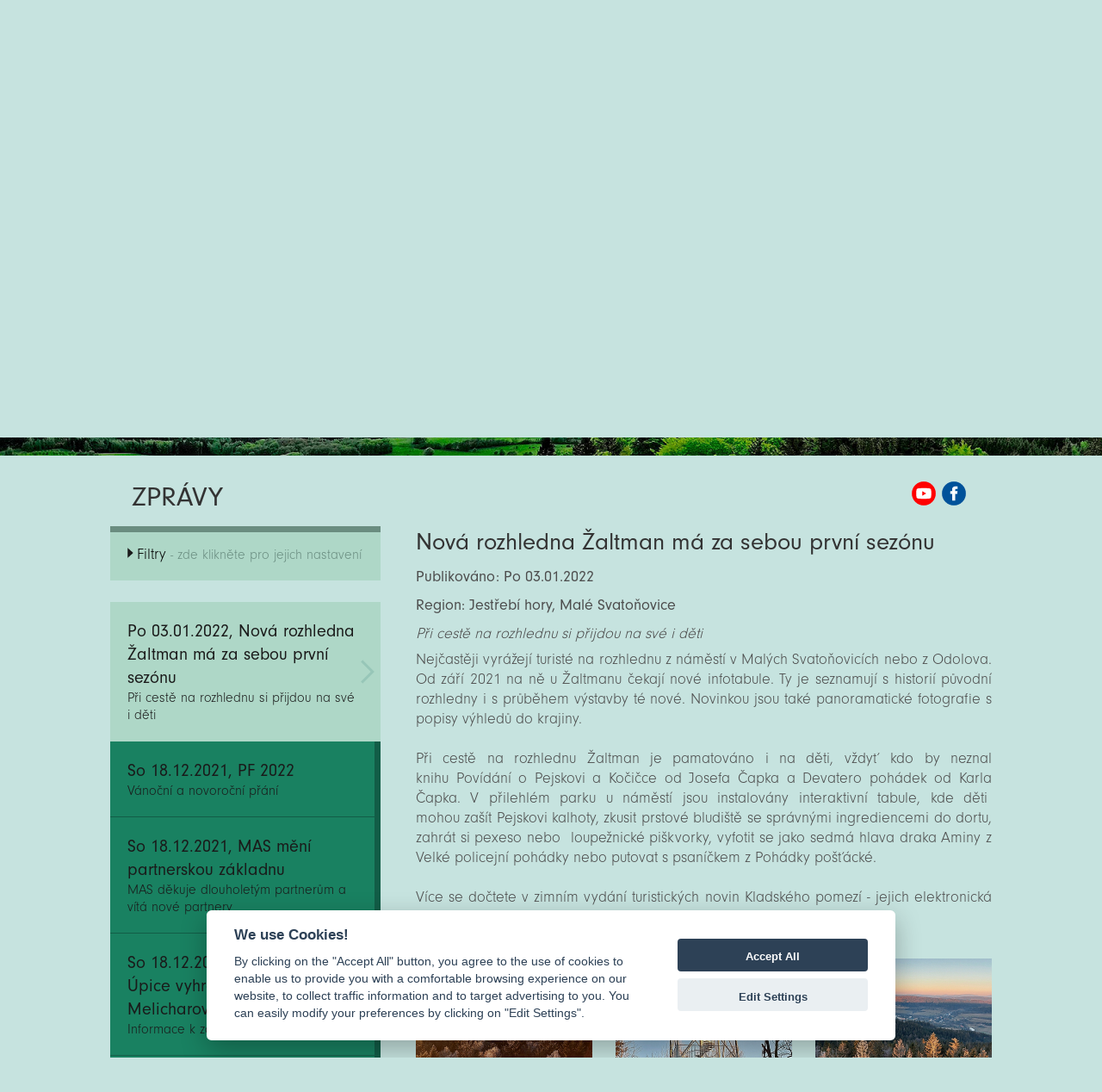

--- FILE ---
content_type: text/html; charset=UTF-8
request_url: https://kjh.cz/cs/zpravy/detail/id/488-nova-rozhledna-zaltman-ma-za-sebou-prvni-sezonu
body_size: 11271
content:
<html>
<head>
    <!-- Typekit fonts
    –––––––––––––––––––––––––––––––––––––––––––––––––– -->
    <script>
        WebFontConfig = {
            typekit: {id: 'klr7fgy'}
        };

        (function (d) {
            var wf = d.createElement('script'), s = d.scripts[0];
            wf.src = 'https://ajax.googleapis.com/ajax/libs/webfont/1.6.26/webfont.js';
            wf.async = true;
            s.parentNode.insertBefore(wf, s);
        })(document);
    </script>

    <meta http-equiv="Content-Type" content="text/html; charset=UTF-8"/>
    <meta http-equiv="Content-Language" content="CS"/>
    <meta name="viewport" content="width=device-width, initial-scale=1.0, user-scalable=no">

    <title>Nová rozhledna Žaltman má za sebou první sezónu | Zprávy | MAS Království Jestřebí hory</title>
    <meta name="title" content="Nová rozhledna Žaltman má za sebou první sezónu | Zprávy | MAS Království Jestřebí hory"/>
    <meta name="description"
          content="Při cestě na rozhlednu si přijdou na své i děti"/>
    <meta name="keywords"
          content="zprávy,region,články"/>
    <link rel="sitemap" type="application/xml" title="Sitemap" href="/cs/sitemap"/>
    <meta name="author" content="iqsoft.cz"/>
    <meta name="pragma" content="no-cache"/>
    <meta name="robots" content="ALL"/>
    <link rel="home" href="https://www.kjh.cz/"/>

        
    <!-- Skeleton Boilerplate
    –––––––––––––––––––––––––––––––––––––––––––––––––– -->
    <link href="/ui/css/skeleton-2.0.4/normalize.css" rel="stylesheet" type="text/css">
    <link href="/ui/css/skeleton-2.0.4/skeleton.css?v=2" rel="stylesheet" type="text/css">

    <!-- PhotoSwipe CSS
    –––––––––––––––––––––––––––––––––––––––––––––––––– -->
    <link href="/ui/js/photoswipe-4.1.1/photoswipe.css" rel="stylesheet" type="text/css">
    <link href="/ui/js/photoswipe-4.1.1/default-skin/default-skin.css" rel="stylesheet" type="text/css">
    
    <!-- CookieConsent CSS
    –––––––––––––––––––––––––––––––––––––––––––––––––– -->
    <link href="/ui/js/cookieconsent/cookieconsent.css?v=1" rel="stylesheet" type="text/css"> 

    <!-- Slick carousel CSS
    –––––––––––––––––––––––––––––––––––––––––––––––––– -->
    <link href="/ui/js/slick-1.6.0/slick/slick.css" rel="stylesheet" type="text/css">
    <link href="/ui/js/slick-1.6.0/slick/slick-theme.css?v=6" rel="stylesheet" type="text/css">

    <!-- Pickadate.js CSS
    –––––––––––––––––––––––––––––––––––––––––––––––––– -->
    <link href="/ui/js/pickadatejs-3.5.6/themes/default.css" rel="stylesheet" type="text/css">
    <link href="/ui/js/pickadatejs-3.5.6/themes/default.date.css" rel="stylesheet" type="text/css">

        <!-- Global site tag (gtag.js) - Google Analytics -->
    <script type="text/plain" async src="https://www.googletagmanager.com/gtag/js?id=G-1L0NXK3G4F" data-cookiecategory="analytics"></script>
    <script type="text/plain" data-cookiecategory="analytics">
        window.dataLayer = window.dataLayer || [];
        function gtag(){dataLayer.push(arguments);}
        gtag('js', new Date());

        gtag('config', 'G-1L0NXK3G4F');
    </script>
    
    <!-- Site CSS & jQuery UI
    –––––––––––––––––––––––––––––––––––––––––––––––––– -->
    <link href="/ui/js/jquery-ui-1.12.1.custom/jquery-ui.min.css" rel="stylesheet" media="screen, projection, handheld"
          type="text/css">
    <link href="/ui/css/maskjh-v1.css?v=1768840737" rel="stylesheet" media="screen, projection, handheld"
          type="text/css">
    <script type="text/javascript" src="//code.jquery.com/jquery-1.11.0.min.js"></script>
    <script type="text/javascript" src="//code.jquery.com/jquery-migrate-1.2.1.min.js"></script>
    <script type="text/javascript" src="/ui/js/jquery-ui-1.12.1.custom/jquery-ui.min.js"></script>
    <script src="//cdnjs.cloudflare.com/ajax/libs/modernizr/2.7.1/modernizr.min.js" type="text/javascript"></script>
    <script type="text/javascript" src="/ui/js/jquery.lazyload.min.js"></script>
    <script type="text/javascript" src="/ui/js/jquery.dotdotdot.min.js"></script>
    <script src="/ui/js/jquery.cycle2.min.js" type="text/javascript"></script>
    <script src="/ui/js/scripting.js.php?v=2"></script>

    <!-- PhotoSwipe JS
    –––––––––––––––––––––––––––––––––––––––––––––––––– -->
    <script src="/ui/js/photoswipe-4.1.1/photoswipe.min.js"></script>
    <script src="/ui/js/photoswipe-4.1.1/photoswipe-ui-default-cs.min.js?v=1"></script>

    <!-- jqPhotoSwipe JS file >>> jQuery wrapper for photoswipe-->
    <script src="/ui/js/photoswipe-4.1.1/jqPhotoSwipe-cs.min.js"></script>

    <!-- Slick carousel JS
    –––––––––––––––––––––––––––––––––––––––––––––––––– -->
    <script src="/ui/js/slick-1.6.0/slick/slick.min.js"></script>

    <!-- Pickadate.js JS
    –––––––––––––––––––––––––––––––––––––––––––––––––– -->
    <script src="/ui/js/pickadatejs-3.5.6/picker.js"></script>
    <script src="/ui/js/pickadatejs-3.5.6/picker.date.js"></script>
    <script src="/ui/js/pickadatejs-3.5.6/translations/cs_CZ.js?v=1"></script>

    <!--[if lt IE 6]>
    <meta http-equiv="Page-Enter" content="blendTrans(Duration=0.0)"><![endif]-->
    <!--[if lt IE 6]>
    <meta http-equiv="Page-Exit" content="blendTrans(Duration=0.0)"><![endif]-->
</head>
<body class="clanky" style="opacity:0;">
<h1 class="hidden">MAS Království Jestřebí hory</h1>
<h2
        class="hidden">Zprávy</h2><div class="head">
    <div class="container">
        <a class="logo" href="/cs">Zpět na titulní stranu</a>
        <div class="box-odkazy">
            <a class="mini-navi-button main-mas" target="_blank" title="PŮVODNÍ WEB"
               href="http://puvodni.kjh.cz">PŮVODNÍ WEB</a>
        </div>
        <div class="box-hledat">
            <form id="top-query-form" class="form-filtry" action="/cs/hledat/index"
                  method="post" enctype="multipart/form-data">
                <input class="hledat-input" placeholder="Něco hledáme?" type="text" name="query">
            </form>
            <a href="#" class="b-lupa">Hedat</a>
        </div>
        <script>
            $(document).ready(function () {

            });

            /*$(".mini-navi-button")
                .mouseenter(function () {
                    clearInterval(window.slideInterval);
                })
                .mouseleave(function () {
                    slideInterval = setInterval(slideMe, slideInterval);
                });*/
        </script>
        <a class="tm o-nas"
           href="/cs/o-nas">O nás</a>
        <a class="tm servis-regionu"
           href="/cs/servis-regionu">Servis regionu</a>
        <a class="tm fotogalerie"
           href="/cs/fotogalerie">Fotogalerie</a>
        <a class="tm kontakt"
           href="/cs/kontakt">Kontakt</a>
    </div>
</div>
<div class="menu">
    <div class="container">
        <div class="menu-top">
            <ul>
                <li class="active">
                    <a href="/cs/zpravy">Zprávy</a></li>
                                <li>
                    <a href="/cs/akce/index/filtry/%7B%22regiony%22:[],%22filtry%22:[],%22datumy%22:%7B%22od%22:%2219.01.2026%22%7D%7D">Akce</a></li>
                <li>
                    <a href="/cs/dotace">Dotace</a></li>
                <li>
                    <a href="/cs/vzdelavani">Vzdělávání</a></li>
                <li>
                    <a href="/cs/projekty">Projekty</a></li>
            </ul>
        </div>
    </div>
</div>
            <div class="container banner">
            <a style="position:absolute;bottom: 0;" name="show">&nbsp;</a>
                        <div id="slideshow">
                <div class="flexslider">
                    <ul class="slides">
                                                            <li>
                                        <img class="banner" style="width:100%;"
                                             src="/uc/homepageimage/9/2a07f337a0.jpg"
                                             alt="Slide - 1"/>
                                    </li>
                                                        </ul>
                </div>
            </div>
        </div>
            
<div class="box">
    <!-- box START -->
    <div class="container bct">
    <div class="row">
        <div class="columns twelve">
            <p>Zprávy</p>            <a class="youtube" href="https://www.youtube.com/channel/UCu251TKOs0U13ckD93JVdMQ/featured" target="_blank">MAS KJH YouTube</a><a class="fb" href="https://www.facebook.com/kralovstvijestrebihory" target="_blank">MAS KJH Facebook</a>
        </div>
    </div>
</div>
<div class="container">
    <div class="row">
        <div class="leve-menu columns four al-left">
            <form class="form-filtry" action="/cs/zpravy/index" method="post" enctype="multipart/form-data">
                                <div class="filtry-bar-up">
                    <p class="bar-up-title">Filtry<span> - zde klikněte pro jejich nastavení</span></p>
                </div>
                <div class="filtry-bar-down hidden">
                    <p class="bar-down-title">Filtry<span> - zde klikněte pro jejich skrytí</span></p>
                </div>
                <div class="box-filtry hidden">
                    <div class="in-query">
                        <p>Fulltextové vyhledávání</p>
                        <div class="stick">
                            <input class="query-field" placeholder="hledaný výraz" name="query" id="query" type="text" size="32" value="">
                            <a class="b-date-clear query" title="Smazat hledaný výraz">Smazat hledaný výraz</a>
                        </div>
                    </div>
                                            <div class="in-datumy">
                            <p>Publikováno</p>
                            <input class="date-field" placeholder="dd.mm.rrrr" name="od" id="od" type="text" size="10" value=""><span> &ndash; </span>
                            <div class="stick">
                                <input class="date-field" placeholder="dd.mm.rrrr" name="do" id="do" type="text" size="10" value="">
                                <a class="b-date-clear" title="Smazat datumy">Smazat datumy</a>
                            </div>
                        </div>
                                                                <div class="in-regiony">
                            <p>Region</p>
                                                            <span class="filtr-item"><input type="checkbox" name="regiony[]" value="Jestřebí hory">Jestřebí hory</span>
                                                            <span class="filtr-item"><input type="checkbox" name="regiony[]" value="Podkrkonoší">Podkrkonoší</span>
                                                            <span class="filtr-item"><input type="checkbox" name="regiony[]" value="Batňovice">Batňovice</span>
                                                            <span class="filtr-item"><input type="checkbox" name="regiony[]" value="Havlovice">Havlovice</span>
                                                            <span class="filtr-item"><input type="checkbox" name="regiony[]" value="Chvaleč">Chvaleč</span>
                                                            <span class="filtr-item"><input type="checkbox" name="regiony[]" value="Jívka">Jívka</span>
                                                            <span class="filtr-item"><input type="checkbox" name="regiony[]" value="Libňatov">Libňatov</span>
                                                            <span class="filtr-item"><input type="checkbox" name="regiony[]" value="Malé Svatoňovice">Malé Svatoňovice</span>
                                                            <span class="filtr-item"><input type="checkbox" name="regiony[]" value="Maršov u Úpice">Maršov u Úpice</span>
                                                            <span class="filtr-item"><input type="checkbox" name="regiony[]" value="Radvanice">Radvanice</span>
                                                            <span class="filtr-item"><input type="checkbox" name="regiony[]" value="Rtyně v Podkrkonoší">Rtyně v Podkrkonoší</span>
                                                            <span class="filtr-item"><input type="checkbox" name="regiony[]" value="Suchovršice">Suchovršice</span>
                                                            <span class="filtr-item"><input type="checkbox" name="regiony[]" value="Velké Svatoňovice">Velké Svatoňovice</span>
                                                            <span class="filtr-item"><input type="checkbox" name="regiony[]" value="Čermná">Čermná</span>
                                                            <span class="filtr-item"><input type="checkbox" name="regiony[]" value="Dolní Olešnice">Dolní Olešnice</span>
                                                            <span class="filtr-item"><input type="checkbox" name="regiony[]" value="Hajnice">Hajnice</span>
                                                            <span class="filtr-item"><input type="checkbox" name="regiony[]" value="Horní Olešnice">Horní Olešnice</span>
                                                            <span class="filtr-item"><input type="checkbox" name="regiony[]" value="Chotěvice">Chotěvice</span>
                                                            <span class="filtr-item"><input type="checkbox" name="regiony[]" value="Kocbeře">Kocbeře</span>
                                                            <span class="filtr-item"><input type="checkbox" name="regiony[]" value="Kohoutov">Kohoutov</span>
                                                            <span class="filtr-item"><input type="checkbox" name="regiony[]" value="Pilníkov">Pilníkov</span>
                                                            <span class="filtr-item"><input type="checkbox" name="regiony[]" value="Vítězná">Vítězná</span>
                                                            <span class="filtr-item"><input type="checkbox" name="regiony[]" value="Vlčice">Vlčice</span>
                                                            <span class="filtr-item"><input type="checkbox" name="regiony[]" value="Vlčkovice v Podkrkonoší">Vlčkovice v Podkrkonoší</span>
                                                            <span class="filtr-item"><input type="checkbox" name="regiony[]" value="Choustníkovo Hradiště">Choustníkovo Hradiště</span>
                                                            <span class="filtr-item"><input type="checkbox" name="regiony[]" value="Staré Buky">Staré Buky</span>
                                                            <span class="filtr-item"><input type="checkbox" name="regiony[]" value="Úpice">Úpice</span>
                                                    </div>
                    
                                            <div class="in-filtry">
                            <p>Další filtry</p>
                                                            <span class="filtr-item"><input type="checkbox" name="filtry[]" value="Cestovní ruch">Cestovní ruch</span>
                                                            <span class="filtr-item"><input type="checkbox" name="filtry[]" value="Dotace">Dotace</span>
                                                            <span class="filtr-item"><input type="checkbox" name="filtry[]" value="Ekologie">Ekologie</span>
                                                            <span class="filtr-item"><input type="checkbox" name="filtry[]" value="Energetika">Energetika</span>
                                                            <span class="filtr-item"><input type="checkbox" name="filtry[]" value="Historie">Historie</span>
                                                            <span class="filtr-item"><input type="checkbox" name="filtry[]" value="Humanitární pomoc">Humanitární pomoc</span>
                                                            <span class="filtr-item"><input type="checkbox" name="filtry[]" value="Kultura">Kultura</span>
                                                            <span class="filtr-item"><input type="checkbox" name="filtry[]" value="MAP">MAP</span>
                                                            <span class="filtr-item"><input type="checkbox" name="filtry[]" value="MAS KJH">MAS KJH</span>
                                                            <span class="filtr-item"><input type="checkbox" name="filtry[]" value="Mezinárodní spolupráce">Mezinárodní spolupráce</span>
                                                            <span class="filtr-item"><input type="checkbox" name="filtry[]" value="Olympiáda pro starší">Olympiáda pro starší</span>
                                                            <span class="filtr-item"><input type="checkbox" name="filtry[]" value="Operační programy">Operační programy</span>
                                                            <span class="filtr-item"><input type="checkbox" name="filtry[]" value="osobnosti">osobnosti</span>
                                                            <span class="filtr-item"><input type="checkbox" name="filtry[]" value="Pracovní nabídka">Pracovní nabídka</span>
                                                            <span class="filtr-item"><input type="checkbox" name="filtry[]" value="Prevence">Prevence</span>
                                                            <span class="filtr-item"><input type="checkbox" name="filtry[]" value="Pro děti">Pro děti</span>
                                                            <span class="filtr-item"><input type="checkbox" name="filtry[]" value="Pro seniory">Pro seniory</span>
                                                            <span class="filtr-item"><input type="checkbox" name="filtry[]" value="Projekty">Projekty</span>
                                                            <span class="filtr-item"><input type="checkbox" name="filtry[]" value="Regionální produkt">Regionální produkt</span>
                                                            <span class="filtr-item"><input type="checkbox" name="filtry[]" value="Regiony sobě">Regiony sobě</span>
                                                            <span class="filtr-item"><input type="checkbox" name="filtry[]" value="Sport">Sport</span>
                                                            <span class="filtr-item"><input type="checkbox" name="filtry[]" value="Starostové">Starostové</span>
                                                            <span class="filtr-item"><input type="checkbox" name="filtry[]" value="Studentský parlament">Studentský parlament</span>
                                                            <span class="filtr-item"><input type="checkbox" name="filtry[]" value="Výjezdy MAS">Výjezdy MAS</span>
                                                            <span class="filtr-item"><input type="checkbox" name="filtry[]" value="Vzdělávání">Vzdělávání</span>
                                                            <span class="filtr-item"><input type="checkbox" name="filtry[]" value="z regionů">z regionů</span>
                                                            <span class="filtr-item"><input type="checkbox" name="filtry[]" value="zajímavosti a moudra">zajímavosti a moudra</span>
                                                            <span class="filtr-item"><input type="checkbox" name="filtry[]" value="ze svazku obcí">ze svazku obcí</span>
                                                            <span class="filtr-item"><input type="checkbox" name="filtry[]" value="Zpravodaj">Zpravodaj</span>
                                                    </div>
                                        <div class="filtry-buttons">
                        <input type="submit" name="submit" value="filtrovat">
                        <input type="submit" name="reset" value="zrušit">
                    </div>
                </div>
            </form>
                                                        <nav class="side-bar">
                                                                        <div class="item active">
                                <a href="/cs/zpravy/detail/id/488-nova-rozhledna-zaltman-ma-za-sebou-prvni-sezonu" title="">
                                    <h4>Po 03.01.2022, Nová rozhledna Žaltman má za sebou první sezónu</h4>
                                    <p class="shortplease dsc2 h50"><span>Při cestě na rozhlednu si přijdou na své i děti</span></p>
                                </a>
                            </div>
                                                        <div class="item">
                                <a href="/cs/zpravy/detail/id/482-pf-2022" title="">
                                    <h4>So 18.12.2021, PF 2022</h4>
                                    <p class="shortplease dsc2 h50"><span>Vánoční a novoroční přání</span></p>
                                </a>
                            </div>
                                                        <div class="item">
                                <a href="/cs/zpravy/detail/id/476-mas-meni-partnerskou-zakladnu" title="">
                                    <h4>So 18.12.2021, MAS mění partnerskou základnu</h4>
                                    <p class="shortplease dsc2 h50"><span>MAS děkuje dlouholetým partnerům a vítá nové partnery</span></p>
                                </a>
                            </div>
                                                        <div class="item">
                                <a href="/cs/zpravy/detail/id/484-zdrave-jidlo-z-upice-vyhrala-aneta-melicharova-z-nechanic" title="">
                                    <h4>So 18.12.2021, Zdravé jídlo z Úpice vyhrála Aneta Melicharová z Nechanic</h4>
                                    <p class="shortplease dsc2 h50"><span>Informace k zajímavé soutěži</span></p>
                                </a>
                            </div>
                                                        <div class="item">
                                <a href="/cs/zpravy/detail/id/464-kralovehradecky-kraj-podporil-spolecenstvi-obci-podkrkonosi" title="">
                                    <h4>So 18.12.2021, Královéhradecký kraj podpořil Společenství obcí Podkrkonoší</h4>
                                    <p class="shortplease dsc2 h50"><span>Činnost Společenství obcí Podkrkonoší (dále také SOP) byla v roce 2021 podpořena z dotačního titulu Královéhradeckého kraje Podpora svazků obcí, a to částkou 100 000 Kč. SOP dofinacovala projekt částkou 40 000 Kč z vlastních prostředků. Z těchto prostředků byla podpořena činnost Centra společných služeb, které ve spolupráci s MAS Království – Jestřebí hory, o.p.s. zajišťovala servis obcím a SOP v oblasti administrativy a poradenství a při realizaci společných akcí.</span></p>
                                </a>
                            </div>
                                                                </nav>
                <!-- paging -->
                <div id="pagination">	<a href="/cs/zpravy/index/strana/1" title="Zobrazit první"><img alt="První" src="/ui/images/back.png" width="18" height="18"></a>	<a href="/cs/zpravy/index/strana/141" title="Zobrazit předchozí"><img alt="Předchozí" src="/ui/images/back-one.png" width="18" height="18"></a>	<form action="/cs/zpravy/index" method="post" id="paging" name="paging">		<input type="text" name="strana" id="strana" value="142" size="3">	</form>	<span>z</span><span>169</span>	<a href="/cs/zpravy/index/strana/143" title="Zobrazit další"><img alt="Další" src="/ui/images/forward-one.png" width="18" height="18" /></a>	<a href="/cs/zpravy/index/strana/169" title="Zobrazit poslední"><img alt="Poslední" src="/ui/images/forward.png" width="18" height="18" /></a></div>                <!-- paging END -->
                                    </div>
        <div class="clanek columns eight al-left">
                                                <h4>Nová rozhledna Žaltman má za sebou první sezónu</h4>

                    
                    <p class="datum">Publikováno: Po 03.01.2022</p>
                    <p class="datum">Region: Jestřebí hory, Malé Svatoňovice</p>

                    <p class="perex">Při cestě na rozhlednu si přijdou na své i děti</p>
                    <p style="text-align: justify;">Nejčastěji vyrážejí turisté na rozhlednu z náměstí v Malých Svatoňovicích nebo z Odolova. Od září 2021 na ně u Žaltmanu čekají nové infotabule. Ty je seznamují s historií původní rozhledny i s průběhem výstavby té nové. Novinkou jsou také panoramatické fotografie s popisy výhledů do krajiny. <br /><br />Při cestě na rozhlednu Žaltman je pamatováno i na děti, vždyť kdo by neznal knihu Povídání o Pejskovi a Kočičce od Josefa Čapka a Devatero pohádek od Karla Čapka. V přilehlém parku u náměstí jsou instalovány interaktivní tabule, kde děti  mohou zašít Pejskovi kalhoty, zkusit prstové bludiště se správnými ingrediencemi do dortu, zahrát si pexeso nebo  loupežnické piškvorky, vyfotit se jako sedmá hlava draka Aminy z Velké policejní pohádky nebo putovat s psaníčkem z Pohádky pošťácké.<br /><br />Více se dočtete v zimním vydání turistických novin Kladského pomezí - jejich elektronická podoba je <a href="https://www.kladskepomezi.cz/files/file/343/KLADSKEPOMEZI-Noviny_2021-ZIMA-web.pdf" target="_blank" rel="noopener"><strong>ZDE</strong></a>.</p>
                    
                    
                                                                        <div class="row card-list foto">
                                                <!--- item START -->
                        <div class="column one-third">
                            <div class="card-container foto"
                                 ontouchstart="this.classList.toggle('hover');">
                                <div class="card-wrapper">
                                    <div class="flipper">
                                        <div class="front">
                                            <img src="d6a993690e.jpg" alt=""/>
                                            <a class="fancybox" href="/uc/clanky/488/d6a993690e.jpg" data-fancybox-group="gallery-488" title="Nová rozhledna Žaltman má za sebou první sezónu"><img src="/uc/clanky/488/d6a993690e_th.jpg" alt="" /></a>
                                        </div>
                                    </div>
                                </div>
                            </div>
                        </div>
                                                <!--- item END -->
                                                                        <!--- item START -->
                        <div class="column one-third">
                            <div class="card-container foto"
                                 ontouchstart="this.classList.toggle('hover');">
                                <div class="card-wrapper">
                                    <div class="flipper">
                                        <div class="front">
                                            <img src="6cd0d4f321.jpg" alt=""/>
                                            <a class="fancybox" href="/uc/clanky/488/6cd0d4f321.jpg" data-fancybox-group="gallery-488" title="Nová rozhledna Žaltman má za sebou první sezónu"><img src="/uc/clanky/488/6cd0d4f321_th.jpg" alt="" /></a>
                                        </div>
                                    </div>
                                </div>
                            </div>
                        </div>
                                                <!--- item END -->
                                                                        <!--- item START -->
                        <div class="column one-third">
                            <div class="card-container foto"
                                 ontouchstart="this.classList.toggle('hover');">
                                <div class="card-wrapper">
                                    <div class="flipper">
                                        <div class="front">
                                            <img src="32ebfff10d.jpg" alt=""/>
                                            <a class="fancybox" href="/uc/clanky/488/32ebfff10d.jpg" data-fancybox-group="gallery-488" title="Nová rozhledna Žaltman má za sebou první sezónu"><img src="/uc/clanky/488/32ebfff10d_th.jpg" alt="" /></a>
                                        </div>
                                    </div>
                                </div>
                            </div>
                        </div>
                        </div>                        <!--- item END -->
                                                                    
                                                </div>
    </div>
</div>
    <div class="map">
        <div class="header-strip gray">
            <div class="container">
                <a name="gMap"></a>
                <p>Mapa k článkům - kliknutím zobrazíte informace</p>
            </div>
        </div>
        <div class="google-map">
            <div id="map" class="map"></div>
            <script>
                currentInfoWindow = null;
                var markers = [];
                var map;
                function initMap() {
                    map = new google.maps.Map(document.getElementById('map'), {
                        center: new google.maps.LatLng(50.503914, 15.890058),
                        zoom: 11,
                        //mapTypeId: google.maps.MapTypeId.ROADMAP
                        mapTypeId: google.maps.MapTypeId.HYBRID,
                        scrollwheel: false
                    });

                    var features = [];
                    var currentID = 488;

                    for (var i = 0, feature; feature = features[i]; i++) {
                        //addMarker(feature);
                        //addInfoWindow(feature);

                        var data = features[i];

                        if(currentID == feature.id){
                            var pinColor = "FE7C11";
                        }else{
                            var pinColor = "FEC809";//F1F1F1
                        }
                        var pinImage = new google.maps.MarkerImage("https://chart.apis.google.com/chart?chst=d_map_pin_letter&chld=%E2%80%A2|" + pinColor,
                            new google.maps.Size(21, 34),
                            new google.maps.Point(0,0),
                            new google.maps.Point(10, 34));
                        var pinShadow = new google.maps.MarkerImage("https://chart.apis.google.com/chart?chst=d_map_pin_shadow",
                            new google.maps.Size(40, 37),
                            new google.maps.Point(0, 0),
                            new google.maps.Point(12, 35));

                        var marker = new google.maps.Marker({
                            id: feature.id,
                            position: feature.position,
                            icon: pinImage,
                            shadow: pinShadow,
                            map: map
                        });

                        //attach click event to the marker.
                        (function (marker, data) {
                            google.maps.event.addListener(marker, "click", function (e) {
                                var infoWindow = new google.maps.InfoWindow({
                                    id: this.id,
                                    content:"<div style = 'width:300px;min-height:40px;line-height:120% !important;'><p style='font-weight: bold;margin-bottom:8px;'>" + data.title + "</p><p>" + data.description + "</p></div>",
                                    position:this.getPosition()
                                });
                                //close active window if exists
                                if (currentInfoWindow != null) {
                                    currentInfoWindow.close();
                                }
                                infoWindow.open(map, marker);
                                currentInfoWindow = infoWindow;
                                //alert(this.getPosition())
                            });
                        })(marker, data);
                        // Push the marker to the 'markers' array
                        //markers.push(marker);
                        markers[feature.id] = marker;
                    }

                    // Try HTML5 geolocation.
                    if (navigator.geolocation) {
                        navigator.geolocation.getCurrentPosition(function(position) {
                            var pos = {
                                lat: position.coords.latitude,
                                lng: position.coords.longitude
                            };

                            if(pos){
                                var url = 'https://maps.google.com?saddr=' + pos.lat + ',' + pos.lng + '&daddr=';
                                console.log(url);
                            }

                            $("a.planRoute").attr("href", url);

                            /*
                             infoWindow.setPosition(pos);
                             infoWindow.setContent('Location found.');
                             infoWindow.open(map);
                             map.setCenter(pos);*/
                        }/*, function() {
                         handleLocationError(true, infoWindow, map.getCenter());
                         }*/);
                    }

                    if(features.length > 0){
                        // FIT MARKERS
                        var bounds = new google.maps.LatLngBounds();
                        for (var i = 0; i < features.length; i++) {
                            console.log(features[i]);
                            bounds.extend(features[i].position); //getPosition()
                        }
                        map.fitBounds(bounds);
                    }
                }

                function openMarker(id){
                    //console.log('trigger click; marker: ' + id);
                    //google.maps.event.trigger(markers[id-1], 'click');
                    google.maps.event.trigger(markers[id], 'click');
                }
                /*function handleLocationError(browserHasGeolocation, infoWindow, pos) {
                 infoWindow.setPosition(pos);
                 infoWindow.setContent(browserHasGeolocation ?
                 'Chyba: Nepodařilo se použít službu Geolokace.' :
                 'Chyba: Váš prohlížeč nepodporuje geolokaci.');
                 infoWindow.open(map);
                 }*/
            </script>
            <script async defer
                    src="https://maps.googleapis.com/maps/api/js?key=AIzaSyBXN_KyCIcA8Zhc__NR_sfqak_tUdhrCbg&callback=initMap">
            </script>
        </div>
    </div>
    <!-- box END -->
</div>
    <div class="container galerie">
        <div class="header-strip">
            <div class="container">
                <p>Vybrali jsme pro Vás</p>
            </div>
        </div>
        <div class="flipper-strip">
                                <div class="flip-container akce"
                         ontouchstart="this.classList.toggle('hover');">
                        <div class="flip-wrapper">
                                                            <div class="flipper">
                                    <div class="front">
                                        <!-- front content -->
                                        <a href="/cs/akce/detail/id/2306-setkani-u-vanocniho-stromu-v-batnovicich">
                                            <h3>akce</h3>
                                            <p class="strip-item-short">Setkání u Vánočního stromu v Batňovicích</p>
                                            <p class="strip-item-body">Tradiční akce letos připadá na neděli 15. 12. 2024, proběhne od 17 hodin v areálu ZŠ a MŠ Batňovice. Vystoupí děti z batňovické mateřské školky a žáci ze základní školy a ZUŠ Úpice.Nezapomeňte hrníčky na čaj nebo svařáček. </p>
                                            <p class="strip-item-regiony">Batňovice, Jestřebí hory</p>
                                            <p class="strip-item-datum">Ne 15.12.2024 - Ne 15.12.2024</p>
                                        </a>
                                        <img src="/uc/clanky/2306/d5af593617_th.png"
                                             alt="Setkání u Vánočního stromu v Batňovicích"/>
                                    </div>
                                    <div class="back">
                                        <a href="/cs/akce/detail/id/2306-setkani-u-vanocniho-stromu-v-batnovicich">
                                            <h3>akce</h3>
                                            <p class="strip-item-short">Setkání u Vánočního stromu v Batňovicích</p>
                                            <p class="strip-item-body">Tradiční akce letos připadá na neděli 15. 12. 2024, proběhne od 17 hodin v areálu ZŠ a MŠ Batňovice. Vystoupí děti z batňovické mateřské školky a žáci ze základní školy a ZUŠ Úpice.Nezapomeňte hrníčky na čaj nebo svařáček. </p>
                                            <p class="strip-item-regiony">Batňovice, Jestřebí hory</p>
                                            <p class="strip-item-datum">Ne 15.12.2024 - Ne 15.12.2024</p>
                                        </a>
                                    </div>
                                </div>
                                                    </div>
                    </div>
                                        <div class="flip-container zpravy"
                         ontouchstart="this.classList.toggle('hover');">
                        <div class="flip-wrapper">
                                                            <div class="no-flipper">
                                    <div class="back">
                                        <a href="/cs/zpravy/detail/id/2146-pratele-ze-slovenske-mas-skala-v-nasem-regionu">
                                            <h3>zprávy</h3>
                                            <p class="strip-item-short">Přátelé ze slovenské MAS Skala v našem regionu</p>
                                            <p class="strip-item-body">Svůj pobyt v našem regionu zahájila slovenská delegace návštěvou čtvrteční Olympiády pro starší a dříve narozené v Havlovicích.
V kanceláři MAS Království - Jestřebí hory se pak naši hosté seznámili s projekty a fungováním naší organizace i společenskými akcemi, kde </p>
                                            <p class="strip-item-regiony">Havlovice, Jestřebí hory, Libňatov, Pilníkov, Podkrkonoší, Úpice, Vítězná</p>
                                            <p class="strip-item-datum">Po 09.09.2024</p>
                                        </a>
                                    </div>
                                </div>
                                                    </div>
                    </div>
                                        <div class="flip-container zpravy"
                         ontouchstart="this.classList.toggle('hover');">
                        <div class="flip-wrapper">
                                                            <div class="no-flipper">
                                    <div class="back">
                                        <a href="/cs/zpravy/detail/id/363-pilarska-vyroba-v-havlovicich">
                                            <h3>zprávy</h3>
                                            <p class="strip-item-short">Pilařská výroba v Havlovicích</p>
                                            <p class="strip-item-body">V nedávné době jsme Vám představili několik projektů zrealizovaných v rámci operačního programu „Program rozvoje venkova 2014 – 2020“. Dalším z podpořených projektů je „Pilařská výroba“ v obci Havlovice. Pan Milan Horák je majitelem lesů a vzhledem k jejich stavu </p>
                                            <p class="strip-item-regiony">Havlovice, Jestřebí hory</p>
                                            <p class="strip-item-datum">Čt 30.09.2021</p>
                                        </a>
                                    </div>
                                </div>
                                                    </div>
                    </div>
                                        <div class="flip-container akce"
                         ontouchstart="this.classList.toggle('hover');">
                        <div class="flip-wrapper">
                                                            <div class="flipper">
                                    <div class="front">
                                        <!-- front content -->
                                        <a href="/cs/akce/detail/id/2205-rtyne-zve-na-drakiadu">
                                            <h3>akce</h3>
                                            <p class="strip-item-short">Rtyně zve na Drakiádu</p>
                                            <p class="strip-item-body">Tradiční akci pořádají spolky TŠ Bonifác a Contemporary Region v neděli 13. 10. 2024 od 14 hodin na louce nad benzínkou ve Rtyni v Podkrkonoší. Přijďte si s námi vypustit své draky do oblak a užít si podzimní den plný zábavy, malých soutěží a pohody na čerstvém vzduchu. Tě</p>
                                            <p class="strip-item-regiony">Jestřebí hory, Rtyně v Podkrkonoší</p>
                                            <p class="strip-item-datum">Ne 13.10.2024 - Ne 13.10.2024</p>
                                        </a>
                                        <img src="/uc/clanky/2205/03a9195293_th.png"
                                             alt="Rtyně zve na Drakiádu"/>
                                    </div>
                                    <div class="back">
                                        <a href="/cs/akce/detail/id/2205-rtyne-zve-na-drakiadu">
                                            <h3>akce</h3>
                                            <p class="strip-item-short">Rtyně zve na Drakiádu</p>
                                            <p class="strip-item-body">Tradiční akci pořádají spolky TŠ Bonifác a Contemporary Region v neděli 13. 10. 2024 od 14 hodin na louce nad benzínkou ve Rtyni v Podkrkonoší. Přijďte si s námi vypustit své draky do oblak a užít si podzimní den plný zábavy, malých soutěží a pohody na čerstvém vzduchu. Tě</p>
                                            <p class="strip-item-regiony">Jestřebí hory, Rtyně v Podkrkonoší</p>
                                            <p class="strip-item-datum">Ne 13.10.2024 - Ne 13.10.2024</p>
                                        </a>
                                    </div>
                                </div>
                                                    </div>
                    </div>
                                        <div class="flip-container zpravy"
                         ontouchstart="this.classList.toggle('hover');">
                        <div class="flip-wrapper">
                                                            <div class="no-flipper">
                                    <div class="back">
                                        <a href="/cs/zpravy/detail/id/693-preklop-platno-na-fotku">
                                            <h3>zprávy</h3>
                                            <p class="strip-item-short">Překlop plátno na fotku</p>
                                            <p class="strip-item-body">Úkolem bylo vybrání si alespoň jednoho předem připraveného díla, příprava na nápodobu díla, příprava rekvizit a prostředí, hledání ideálního prostoru, zkouška možnosti realizace focení, nastavení filtrů, světla aj.</p>
                                            <p class="strip-item-regiony">Jestřebí hory, Podkrkonoší, Úpice</p>
                                            <p class="strip-item-datum">Po 10.01.2022</p>
                                        </a>
                                    </div>
                                </div>
                                                    </div>
                    </div>
                                        <div class="flip-container zpravy"
                         ontouchstart="this.classList.toggle('hover');">
                        <div class="flip-wrapper">
                                                            <div class="flipper">
                                    <div class="front">
                                        <!-- front content -->
                                        <a href="/cs/zpravy/detail/id/593-cenny-material-k-prijimackam-deti-na-stredni-skoly">
                                            <h3>zprávy</h3>
                                            <p class="strip-item-short">Cenný materiál k přijímačkám dětí na střední školy</p>
                                            <p class="strip-item-body">Cenný „přijímačkový balíček“ najdete ZDE. Záplava komerčních projektů, které s přijímačkami pomáhají, je velká. Ale není pro každého finančně dostupná. Proto se snažíme o možnosti čerpat pomoc z ČT edu dát vědět na všech možných frontách.
K tématu přijíma�</p>
                                            <p class="strip-item-regiony">Jestřebí hory, Podkrkonoší</p>
                                            <p class="strip-item-datum">St 09.03.2022</p>
                                        </a>
                                        <img src="/uc/clanky/593/8832658072_th.jpg"
                                             alt="Cenný materiál k přijímačkám dětí na střední školy"/>
                                    </div>
                                    <div class="back">
                                        <a href="/cs/zpravy/detail/id/593-cenny-material-k-prijimackam-deti-na-stredni-skoly">
                                            <h3>zprávy</h3>
                                            <p class="strip-item-short">Cenný materiál k přijímačkám dětí na střední školy</p>
                                            <p class="strip-item-body">Cenný „přijímačkový balíček“ najdete ZDE. Záplava komerčních projektů, které s přijímačkami pomáhají, je velká. Ale není pro každého finančně dostupná. Proto se snažíme o možnosti čerpat pomoc z ČT edu dát vědět na všech možných frontách.
K tématu přijíma�</p>
                                            <p class="strip-item-regiony">Jestřebí hory, Podkrkonoší</p>
                                            <p class="strip-item-datum">St 09.03.2022</p>
                                        </a>
                                    </div>
                                </div>
                                                    </div>
                    </div>
                                        <div class="flip-container zpravy"
                         ontouchstart="this.classList.toggle('hover');">
                        <div class="flip-wrapper">
                                                            <div class="no-flipper">
                                    <div class="back">
                                        <a href="/cs/zpravy/detail/id/1993-nabidka-zajimave-prace-ve-rtyni">
                                            <h3>zprávy</h3>
                                            <p class="strip-item-short">Nabídka zajímavé práce ve Rtyni</p>
                                            <p class="strip-item-body">Město Rtyně v Podkrkonoší vyhlašuje výběrové řízení na obsazení pracovního místa vedoucí odboru kultury Městského úřadu.
Přihlášku společně s požadovanými doklady doručte nejpozději do pondělí 27. 5. 2024 do 16 hodin.</p>
                                            <p class="strip-item-regiony">Jestřebí hory, Rtyně v Podkrkonoší</p>
                                            <p class="strip-item-datum">Ne 12.05.2024</p>
                                        </a>
                                    </div>
                                </div>
                                                    </div>
                    </div>
                                        <div class="flip-container akce"
                         ontouchstart="this.classList.toggle('hover');">
                        <div class="flip-wrapper">
                                                            <div class="flipper">
                                    <div class="front">
                                        <!-- front content -->
                                        <a href="/cs/akce/detail/id/2415-jivka-zve-na-detsky-karneval">
                                            <h3>akce</h3>
                                            <p class="strip-item-short">Jívka zve na Dětský karneval</p>
                                            <p class="strip-item-body">Program zajišťuje Agentura VOSA. Bude se tančit, soutěžit a zpívat.Všechny pohádkové bytosti budou vítány.Přijďte si zablbnout se svými ratolestmi. </p>
                                            <p class="strip-item-regiony">Jestřebí hory, Jívka</p>
                                            <p class="strip-item-datum">So 01.03.2025 - So 01.03.2025</p>
                                        </a>
                                        <img src="/uc/clanky/2415/2d45ba9d72_th.jpg"
                                             alt="Jívka zve na Dětský karneval"/>
                                    </div>
                                    <div class="back">
                                        <a href="/cs/akce/detail/id/2415-jivka-zve-na-detsky-karneval">
                                            <h3>akce</h3>
                                            <p class="strip-item-short">Jívka zve na Dětský karneval</p>
                                            <p class="strip-item-body">Program zajišťuje Agentura VOSA. Bude se tančit, soutěžit a zpívat.Všechny pohádkové bytosti budou vítány.Přijďte si zablbnout se svými ratolestmi. </p>
                                            <p class="strip-item-regiony">Jestřebí hory, Jívka</p>
                                            <p class="strip-item-datum">So 01.03.2025 - So 01.03.2025</p>
                                        </a>
                                    </div>
                                </div>
                                                    </div>
                    </div>
                                        <div class="flip-container zpravy"
                         ontouchstart="this.classList.toggle('hover');">
                        <div class="flip-wrapper">
                                                            <div class="flipper">
                                    <div class="front">
                                        <!-- front content -->
                                        <a href="/cs/zpravy/detail/id/1276-pozvanka-pro-ucitele-do-kurzu-formativniho-hodnoceni">
                                            <h3>zprávy</h3>
                                            <p class="strip-item-short">Pozvánka pro učitele do kurzu Formativního hodnocení</p>
                                            <p class="strip-item-body">Formativní hodnocení ve školách je nástrojem pedagogické komunikace mezi žákem a učitelem. Podává učiteli během učebního procesu informace o tom, jak se žák vypořádává s látkou, zda látce porozuměl, případně jaký druh pomoci potřebuje ke zvládnutí učiva. 
JOB – sp</p>
                                            <p class="strip-item-regiony">Jestřebí hory, Podkrkonoší, Úpice</p>
                                            <p class="strip-item-datum">Po 06.03.2023</p>
                                        </a>
                                        <img src="/uc/clanky/1276/93f854e6d9_th.jpg"
                                             alt="Pozvánka pro učitele do kurzu Formativního hodnocení"/>
                                    </div>
                                    <div class="back">
                                        <a href="/cs/zpravy/detail/id/1276-pozvanka-pro-ucitele-do-kurzu-formativniho-hodnoceni">
                                            <h3>zprávy</h3>
                                            <p class="strip-item-short">Pozvánka pro učitele do kurzu Formativního hodnocení</p>
                                            <p class="strip-item-body">Formativní hodnocení ve školách je nástrojem pedagogické komunikace mezi žákem a učitelem. Podává učiteli během učebního procesu informace o tom, jak se žák vypořádává s látkou, zda látce porozuměl, případně jaký druh pomoci potřebuje ke zvládnutí učiva. 
JOB – sp</p>
                                            <p class="strip-item-regiony">Jestřebí hory, Podkrkonoší, Úpice</p>
                                            <p class="strip-item-datum">Po 06.03.2023</p>
                                        </a>
                                    </div>
                                </div>
                                                    </div>
                    </div>
                                        <div class="flip-container zpravy"
                         ontouchstart="this.classList.toggle('hover');">
                        <div class="flip-wrapper">
                                                            <div class="no-flipper">
                                    <div class="back">
                                        <a href="/cs/zpravy/detail/id/1086-startuje-zimni-bezecka-liga">
                                            <h3>zprávy</h3>
                                            <p class="strip-item-short">Startuje Zimní běžecká liga</p>
                                            <p class="strip-item-body">Seriál závodů pokračuje Silvestrovským během Havlovicemi a následně závody v okolí Úpice. Startují všechny běžecké kategorie od předškolních dětí až po veterány nad 70 let. Jedná se o velmi oblíbený seriál, přijďte si sami vyzkoušet svoji výkonnost. Všechny informace </p>
                                            <p class="strip-item-regiony">Jestřebí hory, Úpice</p>
                                            <p class="strip-item-datum">Po 28.11.2022</p>
                                        </a>
                                    </div>
                                </div>
                                                    </div>
                    </div>
                                        <div class="flip-container akce"
                         ontouchstart="this.classList.toggle('hover');">
                        <div class="flip-wrapper">
                                                            <div class="flipper">
                                    <div class="front">
                                        <!-- front content -->
                                        <a href="/cs/akce/detail/id/635-tradicni-suchovrsicka-smrtacka">
                                            <h3>akce</h3>
                                            <p class="strip-item-short">Tradiční suchovršická SMRŤAČKA</p>
                                            <p class="strip-item-body">Suchovršická SMRŤAČKA má temný název, ale je plná veselí a radosti. Vynáší se totiž ze vsi a tím definitivně končí zima a začíná jaro.</p>
                                            <p class="strip-item-regiony">Jestřebí hory, Suchovršice</p>
                                            <p class="strip-item-datum">Ne 03.04.2022 - Ne 03.04.2022</p>
                                        </a>
                                        <img src="/uc/clanky/635/e443960adf_th.jpg"
                                             alt="Tradiční suchovršická SMRŤAČKA"/>
                                    </div>
                                    <div class="back">
                                        <a href="/cs/akce/detail/id/635-tradicni-suchovrsicka-smrtacka">
                                            <h3>akce</h3>
                                            <p class="strip-item-short">Tradiční suchovršická SMRŤAČKA</p>
                                            <p class="strip-item-body">Suchovršická SMRŤAČKA má temný název, ale je plná veselí a radosti. Vynáší se totiž ze vsi a tím definitivně končí zima a začíná jaro.</p>
                                            <p class="strip-item-regiony">Jestřebí hory, Suchovršice</p>
                                            <p class="strip-item-datum">Ne 03.04.2022 - Ne 03.04.2022</p>
                                        </a>
                                    </div>
                                </div>
                                                    </div>
                    </div>
                                        <div class="flip-container akce"
                         ontouchstart="this.classList.toggle('hover');">
                        <div class="flip-wrapper">
                                                            <div class="flipper">
                                    <div class="front">
                                        <!-- front content -->
                                        <a href="/cs/akce/detail/id/1798-povidani-o-svetovem-sampionatu-v-malem-fotbale">
                                            <h3>akce</h3>
                                            <p class="strip-item-short">Povídání o světovém šampionátu v malém fotbale</p>
                                            <p class="strip-item-body">Pořadatelem je Havlovický svaz malého fotbalu. </p>
                                            <p class="strip-item-regiony">Havlovice, Jestřebí hory</p>
                                            <p class="strip-item-datum">Út 30.01.2024</p>
                                        </a>
                                        <img src="/uc/clanky/1798/c144d47b47_th.png"
                                             alt="Povídání o světovém šampionátu v malém fotbale"/>
                                    </div>
                                    <div class="back">
                                        <a href="/cs/akce/detail/id/1798-povidani-o-svetovem-sampionatu-v-malem-fotbale">
                                            <h3>akce</h3>
                                            <p class="strip-item-short">Povídání o světovém šampionátu v malém fotbale</p>
                                            <p class="strip-item-body">Pořadatelem je Havlovický svaz malého fotbalu. </p>
                                            <p class="strip-item-regiony">Havlovice, Jestřebí hory</p>
                                            <p class="strip-item-datum">Út 30.01.2024</p>
                                        </a>
                                    </div>
                                </div>
                                                    </div>
                    </div>
                            </div>
    </div>
        <script type="text/javascript">
        $(document).ready(function () {
            var aTag = $("a[name='show']");
            if (aTag.length) {
                document.location.href = '#show';
            }
        });
    </script>
<script type="text/javascript">
    $(document).ready(function () {
        $('body').css('opacity', 1);
        //$('body').fadeIn('fast');
    });
</script>

    <!-- CookieConsent JS
    –––––––––––––––––––––––––––––––––––––––––––––––––– -->
        <script defer src="/ui/js/cookieconsent/cookieconsent.js"></script>
        <script defer src="/ui/js/cookieconsent/cookieconsent-init.js"></script>
</body>
<footer>
    <div class="container">
        <div class="row">
            <div class="columns twelve">
                <h3 class="footer-title">NAŠI PARTNEŘI</h3>
            </div>
        </div>
        <div class="row">
            <div class="coulumns">
                <div class="columns ten offset-by-one">
                    <div class="row">
                        <div class="columns one-fourth-full">
                            <a target="_blank" class="ico ico-jestrebi-hory" title="Společenství obcí Jestřebí hory"
                               href="http://www.jestrebihory.net" target="_blank"><img
                                        src="/ui/images/partneri/ico-jestrebi-hory.svg?v=1"></a>
                        </div>
                        <div class="columns one-fourth-full">
                            <a target="_blank" class="ico ico-spolecenstvi-obci-podkrkonosi"
                               title="Společenství obcí Podkrkonoší" href="http://www.podkrkonosi.info" target="_blank"><img
                                        src="/ui/images/partneri/ico-sop.svg"></a>
                        </div>
                        <div class="columns one-fourth-full">
                            <a target="_blank" class="ico ico-kralovehradecky-kraj" title="Královéhradecký kraj"
                               href="http://www.kr-kralovehradecky.cz" target="_blank"><img
                                        src="/ui/images/partneri/ico-khk.svg"></a>
                        </div>
                        <div class="columns one-fourth-full">
                            <a target="_blank" class="ico ico-kladske-pomezi" title="Kladské pomezí"
                               href="http://www.kladskepomezi.cz" target="_blank"><img
                                        src="/ui/images/partneri/ico-kladske-pomezi.svg?v=1"></a>
                        </div>
                    </div>
                </div>
            </div>
        </div>
    </div>
    <div class="container">
        <div class="row">
            <div class="columns twelve">
                                <p>&copy;1996 - 2026 Všechna práva vyhrazena serveru www.kjh.cz | Vyrobil: <a
                            class="no-color" href="http://www.iqsoft.cz">iQsoft.cz</a><br>
                    Redakce neodpovídá za pravdivost a objektivitu zveřejňovaných informací a vyhrazuje si právo
                    informace editovat či odmítnout uveřejnění.<br><a href="/cs/private">Sekce pro partnery</a> | <a href="#" data-cc="c-settings">Nastavení cookies</a></p>
            </div>
        </div>
    </div>
</footer>
</html>


--- FILE ---
content_type: text/css
request_url: https://kjh.cz/ui/js/slick-1.6.0/slick/slick-theme.css?v=6
body_size: 1073
content:
@charset "UTF-8";
/* Slider */
.slick-loading .slick-list
{
    background: #fff url('./ajax-loader.gif') center center no-repeat;
}

/* Icons */
@font-face
{
    font-family: 'slick';
    font-weight: normal;
    font-style: normal;

    src: url('./fonts/slick.eot');
    src: url('./fonts/slick.eot?#iefix') format('embedded-opentype'), url('./fonts/slick.woff') format('woff'), url('./fonts/slick.ttf') format('truetype'), url('./fonts/slick.svg#slick') format('svg');
}
/* Arrows */
.slick-prev,
.slick-next
{
    font-size: 0;
    line-height: 0;

    position: absolute;
    top: 50%;

    display: block;

    width: 20px;
    height: 20px;
    padding: 0;
    -webkit-transform: translate(0, -50%);
    -ms-transform: translate(0, -50%);
    transform: translate(0, -50%);

    cursor: pointer;

    color: transparent;
    border: none;
    outline: none;
    background: transparent;
}
.slick-prev.custom,
.slick-next.custom
{
    width: 38px;
    height: 66px;
}
.slick-prev:hover,
.slick-prev:focus,
.slick-next:hover,
.slick-next:focus
{
    color: transparent;
    outline: none;
    background: transparent;
}
.slick-prev.custom:hover,
.slick-prev.custom:focus,
.slick-next.custom:hover,
.slick-next.custom:focus
{
    opacity: .85;
}
.slick-prev:hover:before,
.slick-prev:focus:before,
.slick-next:hover:before,
.slick-next:focus:before
{
    opacity: 1;
}
.slick-prev.custom:hover:before,
.slick-prev.custom:focus:before,
.slick-next.custom:hover:before,
.slick-next.custom:focus:before
{
    opacity: .85;
}
.slick-prev.slick-disabled:hover,
.slick-next.slick-disabled:hover
{
    cursor: default;
}
.slick-prev.slick-disabled:before,
.slick-next.slick-disabled:before
{
    display: none;
}
.slick-prev.custom.slick-disabled:before,
.slick-next.custom.slick-disabled:before
{
    opacity: .15;
    display: block;
}
.slick-prev.slick-disabled,
.slick-next.slick-disabled
{
    display: none;
}
.slick-prev.custom.slick-disabled,
.slick-next.custom.slick-disabled
{
    opacity: .35;
    display: block;
}

.slick-prev:before,
.slick-next:before
{
    font-family: 'slick';
    font-size: 20px;
    line-height: 1;

    opacity: .75;
    color: #c8c8c8;

    -webkit-font-smoothing: antialiased;
    -moz-osx-font-smoothing: grayscale;
}

.slick-prev.custom:before,
.slick-next.custom:before
{
    opacity: 1;
}
.slick-prev
{
    left: -25px;
}
.slick-prev.custom
{
    left: -80px;
    background: url(../../../images/slick-arrow-left.svg);
    background-size: 100% 100%;
}
[dir='rtl'] .slick-prev
{
    right: -25px;
    left: auto;
}
[dir='rtl'] .slick-prev.custom
{
    right: -80px;
}
.slick-prev:before
{
    content: '←';
}
.slick-prev.custom:before
{
    content: normal;
}
[dir='rtl'] .slick-prev:before
{
    content: '→';
}
[dir='rtl'] .slick-prev.custom:before
{
    content: normal;
}
.slick-next
{
    right: -25px;
}
.slick-next.custom
{
    right: -80px;
    background: url(../../../images/slick-arrow-right.svg);
    background-size: 100% 100%;
}
[dir='rtl'] .slick-next
{
    right: auto;
    left: -25px;
}
[dir='rtl'] .slick-next.custom
{
    left: -80px;
}
.slick-next:before
{
    content: '→';
}
.slick-next.custom:before
{
    content: normal;
}
[dir='rtl'] .slick-next:before
{
    content: '←';
}
[dir='rtl'] .slick-next.custom:before
{
    content: normal;
}

/* Dots */
.slick-dotted.slick-slider
{
    margin-bottom: 30px;
}

.slick-dots
{
    position: absolute;
    bottom: -25px;

    display: block;

    width: 100%;
    padding: 0;
    margin: 0;

    list-style: none;

    text-align: center;
}
.slick-dots li
{
    position: relative;

    display: inline-block;

    width: 20px;
    height: 20px;
    margin: 0 5px;
    padding: 0;

    cursor: pointer;
}
.slick-dots li button
{
    font-size: 0;
    line-height: 0;

    display: block;

    width: 20px;
    height: 20px;
    padding: 5px;

    cursor: pointer;

    color: transparent;
    border: 0;
    outline: none;
    background: transparent;
}
.slick-dots li button:hover,
.slick-dots li button:focus
{
    outline: none;
}
.slick-dots li button:hover:before,
.slick-dots li button:focus:before
{
    opacity: 1;
}
.slick-dots li button:before
{
    font-family: 'slick';
    font-size: 6px;
    line-height: 20px;

    position: absolute;
    top: 0;
    left: 0;

    width: 20px;
    height: 20px;

    content: '•';
    text-align: center;

    opacity: .25;
    color: black;

    -webkit-font-smoothing: antialiased;
    -moz-osx-font-smoothing: grayscale;
}
.slick-dots li.slick-active button:before
{
    opacity: .75;
    color: black;
}


--- FILE ---
content_type: text/css
request_url: https://kjh.cz/ui/js/pickadatejs-3.5.6/themes/default.css
body_size: 1200
content:
/* ==========================================================================
   $BASE-PICKER
   ========================================================================== */
/**
 * Note: the root picker element should *NOT* be styled more than what’s here.
 */
.picker {
  font-size: 16px;
  text-align: left;
  line-height: 1.2;
  color: #000000;
  position: absolute;
  z-index: 10000;
  -webkit-user-select: none;
     -moz-user-select: none;
      -ms-user-select: none;
          user-select: none;
}
/**
 * The picker input element.
 */
.picker__input {
  cursor: default;
}
/**
 * When the picker is opened, the input element is “activated”.
 */
.picker__input.picker__input--active {
  border-color: #0089ec;
}
/**
 * The holder is the only “scrollable” top-level container element.
 */
.picker__holder {
  width: 100%;
  overflow-y: auto;
  -webkit-overflow-scrolling: touch;
}

/*!
 * Default mobile-first, responsive styling for pickadate.js
 * Demo: http://amsul.github.io/pickadate.js
 */
/**
 * Note: the root picker element should *NOT* be styled more than what’s here.
 */
/**
 * Make the holder and frame fullscreen.
 */
.picker__holder,
.picker__frame {
  top: 0;
  bottom: 0;
  left: 0;
  right: 0;
  -webkit-transform: translateY(100%);
      -ms-transform: translateY(100%);
          transform: translateY(100%);
}
/**
 * The holder should overlay the entire screen.
 */
.picker__holder {
  position: fixed;
  transition: background 0.15s ease-out, -webkit-transform 0s 0.15s;
  transition: background 0.15s ease-out, transform 0s 0.15s;
  -webkit-backface-visibility: hidden;
}
/**
 * The frame that bounds the box contents of the picker.
 */
.picker__frame {
  position: absolute;
  margin: 0 auto;
  min-width: 256px;
  max-width: 666px;
  width: 100%;
  -ms-filter: "progid:DXImageTransform.Microsoft.Alpha(Opacity=0)";
  filter: alpha(opacity=0);
  -moz-opacity: 0;
  opacity: 0;
  transition: all 0.15s ease-out;
}
@media (min-height: 33.875em) {
  .picker__frame {
    overflow: visible;
    top: auto;
    bottom: -100%;
    max-height: 80%;
  }
}
@media (min-height: 40.125em) {
  .picker__frame {
    margin-bottom: 7.5%;
  }
}
/**
 * The wrapper sets the stage to vertically align the box contents.
 */
.picker__wrap {
  display: table;
  width: 100%;
  height: 100%;
}
@media (min-height: 33.875em) {
  .picker__wrap {
    display: block;
  }
}
/**
 * The box contains all the picker contents.
 */
.picker__box {
  background: #ffffff;
  display: table-cell;
  vertical-align: middle;
}
@media (min-height: 26.5em) {
  .picker__box {
    font-size: 1.25em;
  }
}
@media (min-height: 33.875em) {
  .picker__box {
    display: block;
    font-size: 1.33em;
    border: 1px solid #777777;
    border-top-color: #898989;
    border-bottom-width: 0;
    border-radius: 5px 5px 0 0;
    box-shadow: 0 12px 36px 16px rgba(0, 0, 0, 0.24);
  }
}
@media (min-height: 40.125em) {
  .picker__box {
    font-size: 1.5em;
    border-bottom-width: 1px;
    border-radius: 5px;
  }
}
/**
 * When the picker opens...
 */
.picker--opened .picker__holder {
  -webkit-transform: translateY(0);
      -ms-transform: translateY(0);
          transform: translateY(0);
  background: transparent;
  -ms-filter: "progid:DXImageTransform.Microsoft.gradient(startColorstr=#1E000000,endColorstr=#1E000000)";
  zoom: 1;
  background: rgba(0, 0, 0, 0.32);
  transition: background 0.15s ease-out;
}
.picker--opened .picker__frame {
  -webkit-transform: translateY(0);
      -ms-transform: translateY(0);
          transform: translateY(0);
  -ms-filter: "progid:DXImageTransform.Microsoft.Alpha(Opacity=100)";
  filter: alpha(opacity=100);
  -moz-opacity: 1;
  opacity: 1;
}
@media (min-height: 33.875em) {
  .picker--opened .picker__frame {
    top: auto;
    bottom: 0;
  }
}


--- FILE ---
content_type: image/svg+xml
request_url: https://kjh.cz/ui/images/b-small-menu-mark.svg
body_size: 236
content:
<svg id="Vrstva_1" data-name="Vrstva 1" xmlns="http://www.w3.org/2000/svg" width="10" height="5" viewBox="0 0 10 5"><defs><style>.cls-1{fill:#666;}</style></defs><title>b-small-menu-mark</title><path class="cls-1" d="M1.5,0.3L5,4.11,8.48,0.3H9.61L5.49,4.7h-1L0.39,0.3H1.5Z"/></svg>

--- FILE ---
content_type: image/svg+xml
request_url: https://kjh.cz/ui/images/menu-pictos/akce.svg
body_size: 486
content:
<svg id="Vrstva_1" data-name="Vrstva 1" xmlns="http://www.w3.org/2000/svg" width="32" height="32" viewBox="0 0 32 32">
  <defs>
    <style>
      .cls-1 {
        fill: #fff;
      }
    </style>
  </defs>
  <title>akce</title>
  <path class="cls-1" d="M7.79.85A1.27,1.27,0,0,0,6.53,2.11V3.37H2.74a1.27,1.27,0,0,0-.9.36,1.29,1.29,0,0,0-.36.91V29.89a1.23,1.23,0,0,0,1.26,1.26H29.26a1.23,1.23,0,0,0,1.26-1.26V4.64a1.29,1.29,0,0,0-.36-.91,1.27,1.27,0,0,0-.9-.36H25.47V2.11A1.27,1.27,0,0,0,24.21.85H22.94a1.27,1.27,0,0,0-1.26,1.26V3.37H10.32V2.11A1.27,1.27,0,0,0,9.06.85Zm0,1.26H9.06V5.9H7.79Zm15.15,0h1.27V5.9H22.94ZM2.74,4.64H6.53V5.9A1.27,1.27,0,0,0,7.79,7.16H9.06A1.27,1.27,0,0,0,10.32,5.9V4.64H21.68V5.9a1.27,1.27,0,0,0,1.26,1.26h1.27A1.27,1.27,0,0,0,25.47,5.9V4.64h3.79V9.06H2.74Zm0,5.68H29.26V29.89H2.74Zm3.79,2.52V27.36H25.47V12.84Zm1.26,1.27H11v3.15H7.79Zm4.42,0h3.16v3.15H12.21Zm4.42,0h3.16v3.15H16.63Zm4.42,0h3.16v3.15H21.05ZM7.79,18.53H11v3.15H7.79Zm4.42,0h3.16v3.15H12.21Zm4.42,0h3.16v3.15H16.63Zm4.42,0h3.16v3.15H21.05ZM7.79,22.94H11V26.1H7.79Zm4.42,0h3.16V26.1H12.21Zm4.42,0h3.16V26.1H16.63Zm4.42,0h3.16V26.1H21.05Z"/>
</svg>


--- FILE ---
content_type: image/svg+xml
request_url: https://kjh.cz/ui/images/partneri/ico-khk.svg
body_size: 1578
content:
<svg id="Vrstva_1" data-name="Vrstva 1" xmlns="http://www.w3.org/2000/svg" viewBox="0 0 190 86.59"><defs><style>.cls-1{fill:#fff;}</style></defs><title>ico-khk</title><path class="cls-1" d="M105.65,41.7a4.83,4.83,0,0,0-2.57-3.45l-4.2-2.12H62.15V17.81L57.1,15.7A4.82,4.82,0,0,0,53,15.59L4.59,39a4.83,4.83,0,0,0-.8,8.41L51.84,79.35c9.72,6.89,15,6.89,21.89,0l30.71-33.52a4.82,4.82,0,0,0,1.21-4.13"/><polyline class="cls-1" points="76.34 6.79 79.15 11.79 77.44 11.79 75.3 8.02 73.99 9.52 73.99 11.79 72.5 11.79 72.5 3.77 73.99 3.77 73.99 7.45 77.21 3.77 78.98 3.77 76.34 6.79"/><path class="cls-1" d="M80.65,11.79h1.49v-3h1.34l1.59,3h1.71L85,8.53a2.2,2.2,0,0,0,1.58-2.21,2.44,2.44,0,0,0-.89-2,3.59,3.59,0,0,0-2.49-.58H80.65v8m2.18-6.73a3.71,3.71,0,0,1,1.59.17,1.15,1.15,0,0,1,.63,1.08,1.25,1.25,0,0,1-1.41,1.24c-0.28,0-.47,0-1,0H82.14V5.06h0.69Z"/><path class="cls-1" d="M91.25,2.07L90.41,3.29h1.16l1.63-1.21h-2m2.18,9.72H95l-2.74-8h-1.7l-2.7,8h1.6L90,10.22h3ZM90.36,8.92l1.11-3.69,1.1,3.69H90.36Z"/><polyline class="cls-1" points="97.89 10.43 101.07 10.43 101.07 11.79 96.37 11.79 96.37 3.75 97.89 3.75 97.89 10.43"/><path class="cls-1" d="M108.91,7.78a3.87,3.87,0,0,0-3.84-4.21,3.94,3.94,0,0,0-3.85,4.23,4.42,4.42,0,0,0,1.07,3A3.4,3.4,0,0,0,105.05,12c2.47,0,3.85-1.92,3.86-4.22m-1.5.17a2.41,2.41,0,0,1-2.32,2.66c-1.33,0-2.33-1.08-2.33-2.89s0.92-2.78,2.3-2.78C106.64,4.94,107.45,6.38,107.41,8Z"/><polyline class="cls-1" points="116.3 3.77 114.01 11.79 111.99 11.79 109.62 3.77 111.2 3.77 113 10.1 114.74 3.77 116.3 3.77"/><path class="cls-1" d="M123,2.07l-1.64,1.21h-1.16L121,2.07h2m-3.45,3V7h3.86V8.29H119.5v2.15H124v1.35h-6v-8h5.7V5.11H119.5Z"/><polyline class="cls-1" points="132.34 3.77 132.34 11.79 130.82 11.79 130.82 8.14 127.38 8.14 127.38 11.79 125.88 11.79 125.88 3.77 127.38 3.77 127.38 6.8 130.82 6.8 130.82 3.77 132.34 3.77"/><path class="cls-1" d="M134.5,11.79H136v-3h1.34l1.59,3h1.72l-1.78-3.26a2.2,2.2,0,0,0,1.58-2.21,2.44,2.44,0,0,0-.88-2,3.57,3.57,0,0,0-2.49-.58H134.5v8m2.18-6.73a3.71,3.71,0,0,1,1.59.17,1.15,1.15,0,0,1,.64,1.08,1.25,1.25,0,0,1-1.41,1.24c-0.28,0-.48,0-1,0H136V5.06h0.69Z"/><path class="cls-1" d="M147.41,11.79H149l-2.74-8h-1.7l-2.7,8h1.6l0.47-1.57h3l0.47,1.57m-3.08-2.88,1.11-3.69,1.1,3.69h-2.22Z"/><path class="cls-1" d="M150.48,11.79H153a4.94,4.94,0,0,0,2.58-.49,3.83,3.83,0,0,0,1.65-3.45,4.14,4.14,0,0,0-1.54-3.46,3.84,3.84,0,0,0-2.38-.62h-2.87v8m2.29-6.66a3.58,3.58,0,0,1,1.68.21,2.57,2.57,0,0,1,1.23,2.51c0,1.67-.61,2.17-1.19,2.4a5.33,5.33,0,0,1-1.88.18H152V5.13h0.79Z"/><polyline class="cls-1" points="160.17 5.11 160.17 7 164.03 7 164.03 8.29 160.17 8.29 160.17 10.44 164.68 10.44 164.68 11.79 158.69 11.79 158.69 3.77 164.4 3.77 164.4 5.11 160.17 5.11"/><path class="cls-1" d="M172.88,9.55a4.29,4.29,0,0,1-.69,1.2A3.55,3.55,0,0,1,169.42,12c-2.13,0-3.75-1.56-3.75-4.24s1.76-4.19,3.81-4.19A3.21,3.21,0,0,1,172.75,6l-1.5.4a2,2,0,0,0-.3-0.8,1.7,1.7,0,0,0-1.44-.7c-1.31,0-2.22,1.08-2.22,2.79s1,2.84,2.23,2.84a1.85,1.85,0,0,0,1.53-.78A2.71,2.71,0,0,0,171.47,9l1.41,0.59"/><polyline class="cls-1" points="177.97 6.79 180.78 11.79 179.06 11.79 176.92 8.02 175.62 9.52 175.62 11.79 174.13 11.79 174.13 3.77 175.62 3.77 175.62 7.45 178.83 3.77 180.6 3.77 177.97 6.79"/><path class="cls-1" d="M186.79,2.07l-1.64,1.21H184l0.84-1.21h2M185.6,8.62v3.17h-1.48V8.62l-2.68-4.85h1.69l1.74,3.33,1.76-3.33h1.67Z"/><polyline class="cls-1" points="76.34 20.72 79.15 25.71 77.44 25.71 75.3 21.94 73.99 23.45 73.99 25.71 72.5 25.71 72.5 17.69 73.99 17.69 73.99 21.38 77.21 17.69 78.98 17.69 76.34 20.72"/><path class="cls-1" d="M80.42,25.71h1.49v-3h1.34l1.59,3h1.71l-1.78-3.26a2.19,2.19,0,0,0,1.58-2.2,2.44,2.44,0,0,0-.88-2A3.59,3.59,0,0,0,83,17.69H80.42v8M82.6,19a3.65,3.65,0,0,1,1.59.17,1.14,1.14,0,0,1,.64,1.08,1.25,1.25,0,0,1-1.41,1.24c-0.28,0-.48,0-1,0H81.91V19H82.6Z"/><path class="cls-1" d="M93.1,25.71h1.6l-2.74-8H90.26l-2.71,8h1.6l0.47-1.57h3l0.47,1.57M90,22.84l1.12-3.69,1.1,3.69H90Z"/><path class="cls-1" d="M98.79,17.69v5.67A2.56,2.56,0,0,1,98.43,25a2.63,2.63,0,0,1-2.21.89,4.26,4.26,0,0,1-.92-0.1V24.31a3.6,3.6,0,0,0,.79.11A1.24,1.24,0,0,0,97,24.1a1.63,1.63,0,0,0,.28-1.28V17.69h1.49"/></svg>